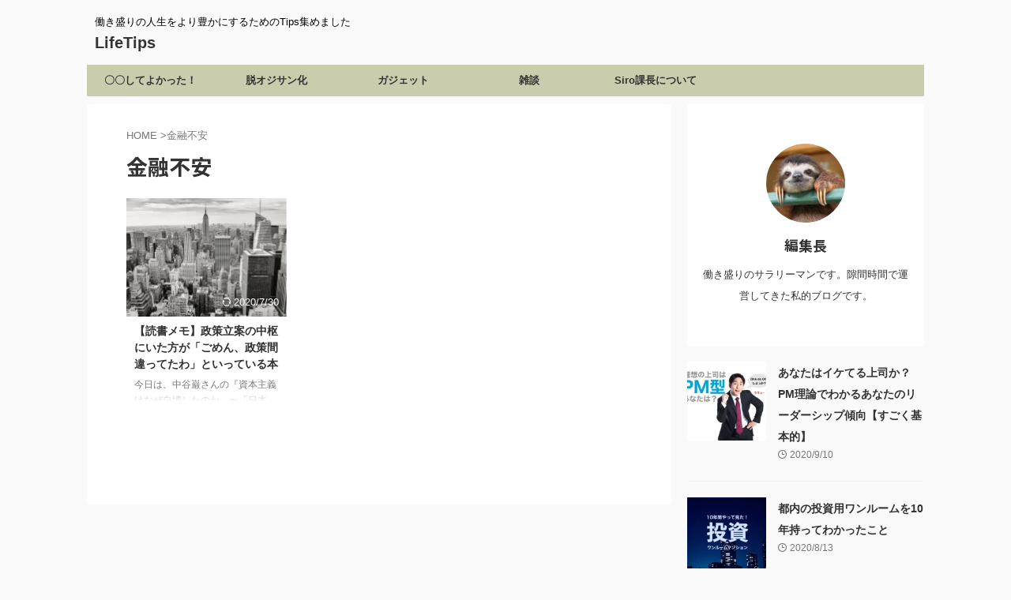

--- FILE ---
content_type: text/html; charset=UTF-8
request_url: https://eureca.jp/archives/tag/%E9%87%91%E8%9E%8D%E4%B8%8D%E5%AE%89
body_size: 14097
content:
<!DOCTYPE html> <!--[if lt IE 7]><html class="ie6" dir="ltr" lang="ja"
 prefix="og: https://ogp.me/ns#" > <![endif]--> <!--[if IE 7]><html class="i7" dir="ltr" lang="ja"
 prefix="og: https://ogp.me/ns#" > <![endif]--> <!--[if IE 8]><html class="ie" dir="ltr" lang="ja"
 prefix="og: https://ogp.me/ns#" > <![endif]--> <!--[if gt IE 8]><!--><html dir="ltr" lang="ja"
 prefix="og: https://ogp.me/ns#"  class="s-navi-search-overlay "> <!--<![endif]--><head prefix="og: http://ogp.me/ns# fb: http://ogp.me/ns/fb# article: http://ogp.me/ns/article#"> <!-- Global site tag (gtag.js) - Google Analytics --> <script async src="https://www.googletagmanager.com/gtag/js?id=UA-48796323-1"></script> <script defer src="[data-uri]"></script> <meta charset="UTF-8" ><meta name="viewport" content="width=device-width,initial-scale=1.0,user-scalable=no,viewport-fit=cover"><meta name="format-detection" content="telephone=no" ><meta name="referrer" content="no-referrer-when-downgrade"/><meta name="robots" content="noindex,follow"><link rel="alternate" type="application/rss+xml" title="LifeTips　 RSS Feed" href="https://eureca.jp/feed" /><link rel="pingback" href="https://eureca.jp/xmlrpc.php" > <!--[if lt IE 9]> <script src="https://eureca.jp/wp-content/themes/affinger/js/html5shiv.js"></script> <![endif]--> <!-- All in One SEO 4.2.8 - aioseo.com --><meta name="robots" content="max-image-preview:large" /><link rel="canonical" href="https://eureca.jp/archives/tag/%E9%87%91%E8%9E%8D%E4%B8%8D%E5%AE%89" /><meta name="generator" content="All in One SEO (AIOSEO) 4.2.8 " /> <script type="application/ld+json" class="aioseo-schema">{"@context":"https:\/\/schema.org","@graph":[{"@type":"BreadcrumbList","@id":"https:\/\/eureca.jp\/archives\/tag\/%E9%87%91%E8%9E%8D%E4%B8%8D%E5%AE%89#breadcrumblist","itemListElement":[{"@type":"ListItem","@id":"https:\/\/eureca.jp\/#listItem","position":1,"item":{"@type":"WebPage","@id":"https:\/\/eureca.jp\/","name":"\u30db\u30fc\u30e0","description":"\u30b5\u30e9\u30ea\u30fc\u30de\u30f3\u4eba\u751f\u3092\u5909\u3048\u308b\u305f\u3081\u306e\u30e1\u30c7\u30a3\u30a2","url":"https:\/\/eureca.jp\/"},"nextItem":"https:\/\/eureca.jp\/archives\/tag\/%e9%87%91%e8%9e%8d%e4%b8%8d%e5%ae%89#listItem"},{"@type":"ListItem","@id":"https:\/\/eureca.jp\/archives\/tag\/%e9%87%91%e8%9e%8d%e4%b8%8d%e5%ae%89#listItem","position":2,"item":{"@type":"WebPage","@id":"https:\/\/eureca.jp\/archives\/tag\/%e9%87%91%e8%9e%8d%e4%b8%8d%e5%ae%89","name":"\u91d1\u878d\u4e0d\u5b89","url":"https:\/\/eureca.jp\/archives\/tag\/%e9%87%91%e8%9e%8d%e4%b8%8d%e5%ae%89"},"previousItem":"https:\/\/eureca.jp\/#listItem"}]},{"@type":"CollectionPage","@id":"https:\/\/eureca.jp\/archives\/tag\/%E9%87%91%E8%9E%8D%E4%B8%8D%E5%AE%89#collectionpage","url":"https:\/\/eureca.jp\/archives\/tag\/%E9%87%91%E8%9E%8D%E4%B8%8D%E5%AE%89","name":"\u91d1\u878d\u4e0d\u5b89 | LifeTips","inLanguage":"ja","isPartOf":{"@id":"https:\/\/eureca.jp\/#website"},"breadcrumb":{"@id":"https:\/\/eureca.jp\/archives\/tag\/%E9%87%91%E8%9E%8D%E4%B8%8D%E5%AE%89#breadcrumblist"}},{"@type":"Person","@id":"https:\/\/eureca.jp\/#person","name":"\u7de8\u96c6\u9577","image":{"@type":"ImageObject","@id":"https:\/\/eureca.jp\/archives\/tag\/%E9%87%91%E8%9E%8D%E4%B8%8D%E5%AE%89#personImage","url":"https:\/\/secure.gravatar.com\/avatar\/824c174f826209d6ba00fa453ae2e754?s=96&d=mm&r=g","width":96,"height":96,"caption":"\u7de8\u96c6\u9577"}},{"@type":"WebSite","@id":"https:\/\/eureca.jp\/#website","url":"https:\/\/eureca.jp\/","name":"LifeTips\u3000","description":"\u50cd\u304d\u76db\u308a\u306e\u4eba\u751f\u3092\u3088\u308a\u8c4a\u304b\u306b\u3059\u308b\u305f\u3081\u306eTips\u96c6\u3081\u307e\u3057\u305f","inLanguage":"ja","publisher":{"@id":"https:\/\/eureca.jp\/#person"}}]}</script> <!-- All in One SEO --><title>金融不安 | LifeTips</title><link rel='dns-prefetch' href='//secure.gravatar.com' /><link rel='dns-prefetch' href='//ajax.googleapis.com' /><link rel='dns-prefetch' href='//v0.wordpress.com' /><link rel='dns-prefetch' href='//i0.wp.com' /><link rel='dns-prefetch' href='//jetpack.wordpress.com' /><link rel='dns-prefetch' href='//s0.wp.com' /><link rel='dns-prefetch' href='//public-api.wordpress.com' /><link rel='dns-prefetch' href='//0.gravatar.com' /><link rel='dns-prefetch' href='//1.gravatar.com' /><link rel='dns-prefetch' href='//2.gravatar.com' /><link rel='stylesheet' id='wp-block-library-css' href='https://eureca.jp/wp-includes/css/dist/block-library/style.min.css?ver=6.1.1' type='text/css' media='all' /><style id='wp-block-library-inline-css' type='text/css'>.has-text-align-justify{text-align:justify;}</style><link rel='stylesheet' id='mediaelement-css' href='https://eureca.jp/wp-includes/js/mediaelement/mediaelementplayer-legacy.min.css?ver=4.2.17' type='text/css' media='all' /><link rel='stylesheet' id='wp-mediaelement-css' href='https://eureca.jp/wp-includes/js/mediaelement/wp-mediaelement.min.css?ver=6.1.1' type='text/css' media='all' /><link rel='stylesheet' id='classic-theme-styles-css' href='https://eureca.jp/wp-includes/css/classic-themes.min.css?ver=1' type='text/css' media='all' /><style id='global-styles-inline-css' type='text/css'>body{--wp--preset--color--black: #000000;--wp--preset--color--cyan-bluish-gray: #abb8c3;--wp--preset--color--white: #ffffff;--wp--preset--color--pale-pink: #f78da7;--wp--preset--color--vivid-red: #cf2e2e;--wp--preset--color--luminous-vivid-orange: #ff6900;--wp--preset--color--luminous-vivid-amber: #fcb900;--wp--preset--color--light-green-cyan: #eefaff;--wp--preset--color--vivid-green-cyan: #00d084;--wp--preset--color--pale-cyan-blue: #1DA1F2;--wp--preset--color--vivid-cyan-blue: #1877f2;--wp--preset--color--vivid-purple: #9b51e0;--wp--preset--color--soft-red: #e92f3d;--wp--preset--color--light-grayish-red: #fdf0f2;--wp--preset--color--vivid-yellow: #ffc107;--wp--preset--color--very-pale-yellow: #fffde7;--wp--preset--color--very-light-gray: #fafafa;--wp--preset--color--very-dark-gray: #313131;--wp--preset--color--original-color-a: #00B900;--wp--preset--color--original-color-b: #f4fff4;--wp--preset--color--original-color-c: #F3E5F5;--wp--preset--color--original-color-d: #9E9D24;--wp--preset--gradient--vivid-cyan-blue-to-vivid-purple: linear-gradient(135deg,rgba(6,147,227,1) 0%,rgb(155,81,224) 100%);--wp--preset--gradient--light-green-cyan-to-vivid-green-cyan: linear-gradient(135deg,rgb(122,220,180) 0%,rgb(0,208,130) 100%);--wp--preset--gradient--luminous-vivid-amber-to-luminous-vivid-orange: linear-gradient(135deg,rgba(252,185,0,1) 0%,rgba(255,105,0,1) 100%);--wp--preset--gradient--luminous-vivid-orange-to-vivid-red: linear-gradient(135deg,rgba(255,105,0,1) 0%,rgb(207,46,46) 100%);--wp--preset--gradient--very-light-gray-to-cyan-bluish-gray: linear-gradient(135deg,rgb(238,238,238) 0%,rgb(169,184,195) 100%);--wp--preset--gradient--cool-to-warm-spectrum: linear-gradient(135deg,rgb(74,234,220) 0%,rgb(151,120,209) 20%,rgb(207,42,186) 40%,rgb(238,44,130) 60%,rgb(251,105,98) 80%,rgb(254,248,76) 100%);--wp--preset--gradient--blush-light-purple: linear-gradient(135deg,rgb(255,206,236) 0%,rgb(152,150,240) 100%);--wp--preset--gradient--blush-bordeaux: linear-gradient(135deg,rgb(254,205,165) 0%,rgb(254,45,45) 50%,rgb(107,0,62) 100%);--wp--preset--gradient--luminous-dusk: linear-gradient(135deg,rgb(255,203,112) 0%,rgb(199,81,192) 50%,rgb(65,88,208) 100%);--wp--preset--gradient--pale-ocean: linear-gradient(135deg,rgb(255,245,203) 0%,rgb(182,227,212) 50%,rgb(51,167,181) 100%);--wp--preset--gradient--electric-grass: linear-gradient(135deg,rgb(202,248,128) 0%,rgb(113,206,126) 100%);--wp--preset--gradient--midnight: linear-gradient(135deg,rgb(2,3,129) 0%,rgb(40,116,252) 100%);--wp--preset--duotone--dark-grayscale: url('#wp-duotone-dark-grayscale');--wp--preset--duotone--grayscale: url('#wp-duotone-grayscale');--wp--preset--duotone--purple-yellow: url('#wp-duotone-purple-yellow');--wp--preset--duotone--blue-red: url('#wp-duotone-blue-red');--wp--preset--duotone--midnight: url('#wp-duotone-midnight');--wp--preset--duotone--magenta-yellow: url('#wp-duotone-magenta-yellow');--wp--preset--duotone--purple-green: url('#wp-duotone-purple-green');--wp--preset--duotone--blue-orange: url('#wp-duotone-blue-orange');--wp--preset--font-size--small: 0.9px;--wp--preset--font-size--medium: 20px;--wp--preset--font-size--large: 1.5px;--wp--preset--font-size--x-large: 42px;--wp--preset--font-size--st-regular: 1px;--wp--preset--font-size--huge: 3px;--wp--preset--spacing--20: 0.44rem;--wp--preset--spacing--30: 0.67rem;--wp--preset--spacing--40: 1rem;--wp--preset--spacing--50: 1.5rem;--wp--preset--spacing--60: 2.25rem;--wp--preset--spacing--70: 3.38rem;--wp--preset--spacing--80: 5.06rem;}:where(.is-layout-flex){gap: 0.5em;}body .is-layout-flow > .alignleft{float: left;margin-inline-start: 0;margin-inline-end: 2em;}body .is-layout-flow > .alignright{float: right;margin-inline-start: 2em;margin-inline-end: 0;}body .is-layout-flow > .aligncenter{margin-left: auto !important;margin-right: auto !important;}body .is-layout-constrained > .alignleft{float: left;margin-inline-start: 0;margin-inline-end: 2em;}body .is-layout-constrained > .alignright{float: right;margin-inline-start: 2em;margin-inline-end: 0;}body .is-layout-constrained > .aligncenter{margin-left: auto !important;margin-right: auto !important;}body .is-layout-constrained > :where(:not(.alignleft):not(.alignright):not(.alignfull)){max-width: var(--wp--style--global--content-size);margin-left: auto !important;margin-right: auto !important;}body .is-layout-constrained > .alignwide{max-width: var(--wp--style--global--wide-size);}body .is-layout-flex{display: flex;}body .is-layout-flex{flex-wrap: wrap;align-items: center;}body .is-layout-flex > *{margin: 0;}:where(.wp-block-columns.is-layout-flex){gap: 2em;}.has-black-color{color: var(--wp--preset--color--black) !important;}.has-cyan-bluish-gray-color{color: var(--wp--preset--color--cyan-bluish-gray) !important;}.has-white-color{color: var(--wp--preset--color--white) !important;}.has-pale-pink-color{color: var(--wp--preset--color--pale-pink) !important;}.has-vivid-red-color{color: var(--wp--preset--color--vivid-red) !important;}.has-luminous-vivid-orange-color{color: var(--wp--preset--color--luminous-vivid-orange) !important;}.has-luminous-vivid-amber-color{color: var(--wp--preset--color--luminous-vivid-amber) !important;}.has-light-green-cyan-color{color: var(--wp--preset--color--light-green-cyan) !important;}.has-vivid-green-cyan-color{color: var(--wp--preset--color--vivid-green-cyan) !important;}.has-pale-cyan-blue-color{color: var(--wp--preset--color--pale-cyan-blue) !important;}.has-vivid-cyan-blue-color{color: var(--wp--preset--color--vivid-cyan-blue) !important;}.has-vivid-purple-color{color: var(--wp--preset--color--vivid-purple) !important;}.has-black-background-color{background-color: var(--wp--preset--color--black) !important;}.has-cyan-bluish-gray-background-color{background-color: var(--wp--preset--color--cyan-bluish-gray) !important;}.has-white-background-color{background-color: var(--wp--preset--color--white) !important;}.has-pale-pink-background-color{background-color: var(--wp--preset--color--pale-pink) !important;}.has-vivid-red-background-color{background-color: var(--wp--preset--color--vivid-red) !important;}.has-luminous-vivid-orange-background-color{background-color: var(--wp--preset--color--luminous-vivid-orange) !important;}.has-luminous-vivid-amber-background-color{background-color: var(--wp--preset--color--luminous-vivid-amber) !important;}.has-light-green-cyan-background-color{background-color: var(--wp--preset--color--light-green-cyan) !important;}.has-vivid-green-cyan-background-color{background-color: var(--wp--preset--color--vivid-green-cyan) !important;}.has-pale-cyan-blue-background-color{background-color: var(--wp--preset--color--pale-cyan-blue) !important;}.has-vivid-cyan-blue-background-color{background-color: var(--wp--preset--color--vivid-cyan-blue) !important;}.has-vivid-purple-background-color{background-color: var(--wp--preset--color--vivid-purple) !important;}.has-black-border-color{border-color: var(--wp--preset--color--black) !important;}.has-cyan-bluish-gray-border-color{border-color: var(--wp--preset--color--cyan-bluish-gray) !important;}.has-white-border-color{border-color: var(--wp--preset--color--white) !important;}.has-pale-pink-border-color{border-color: var(--wp--preset--color--pale-pink) !important;}.has-vivid-red-border-color{border-color: var(--wp--preset--color--vivid-red) !important;}.has-luminous-vivid-orange-border-color{border-color: var(--wp--preset--color--luminous-vivid-orange) !important;}.has-luminous-vivid-amber-border-color{border-color: var(--wp--preset--color--luminous-vivid-amber) !important;}.has-light-green-cyan-border-color{border-color: var(--wp--preset--color--light-green-cyan) !important;}.has-vivid-green-cyan-border-color{border-color: var(--wp--preset--color--vivid-green-cyan) !important;}.has-pale-cyan-blue-border-color{border-color: var(--wp--preset--color--pale-cyan-blue) !important;}.has-vivid-cyan-blue-border-color{border-color: var(--wp--preset--color--vivid-cyan-blue) !important;}.has-vivid-purple-border-color{border-color: var(--wp--preset--color--vivid-purple) !important;}.has-vivid-cyan-blue-to-vivid-purple-gradient-background{background: var(--wp--preset--gradient--vivid-cyan-blue-to-vivid-purple) !important;}.has-light-green-cyan-to-vivid-green-cyan-gradient-background{background: var(--wp--preset--gradient--light-green-cyan-to-vivid-green-cyan) !important;}.has-luminous-vivid-amber-to-luminous-vivid-orange-gradient-background{background: var(--wp--preset--gradient--luminous-vivid-amber-to-luminous-vivid-orange) !important;}.has-luminous-vivid-orange-to-vivid-red-gradient-background{background: var(--wp--preset--gradient--luminous-vivid-orange-to-vivid-red) !important;}.has-very-light-gray-to-cyan-bluish-gray-gradient-background{background: var(--wp--preset--gradient--very-light-gray-to-cyan-bluish-gray) !important;}.has-cool-to-warm-spectrum-gradient-background{background: var(--wp--preset--gradient--cool-to-warm-spectrum) !important;}.has-blush-light-purple-gradient-background{background: var(--wp--preset--gradient--blush-light-purple) !important;}.has-blush-bordeaux-gradient-background{background: var(--wp--preset--gradient--blush-bordeaux) !important;}.has-luminous-dusk-gradient-background{background: var(--wp--preset--gradient--luminous-dusk) !important;}.has-pale-ocean-gradient-background{background: var(--wp--preset--gradient--pale-ocean) !important;}.has-electric-grass-gradient-background{background: var(--wp--preset--gradient--electric-grass) !important;}.has-midnight-gradient-background{background: var(--wp--preset--gradient--midnight) !important;}.has-small-font-size{font-size: var(--wp--preset--font-size--small) !important;}.has-medium-font-size{font-size: var(--wp--preset--font-size--medium) !important;}.has-large-font-size{font-size: var(--wp--preset--font-size--large) !important;}.has-x-large-font-size{font-size: var(--wp--preset--font-size--x-large) !important;}
.wp-block-navigation a:where(:not(.wp-element-button)){color: inherit;}
:where(.wp-block-columns.is-layout-flex){gap: 2em;}
.wp-block-pullquote{font-size: 1.5em;line-height: 1.6;}</style><link rel='stylesheet' id='toc-screen-css' href='https://eureca.jp/wp-content/plugins/table-of-contents-plus/screen.min.css?ver=2106' type='text/css' media='all' /><link rel='stylesheet' id='wordpress-popular-posts-css-css' href='https://eureca.jp/wp-content/cache/autoptimize/css/autoptimize_single_cff4a50b569f9d814cfe56378d2d03f7.css?ver=6.1.1' type='text/css' media='all' /><link rel='stylesheet' id='normalize-css' href='https://eureca.jp/wp-content/cache/autoptimize/css/autoptimize_single_faeb8312e8b6a781d4656fb96f0e2fdb.css?ver=1.5.9' type='text/css' media='all' /><link rel='stylesheet' id='st_svg-css' href='https://eureca.jp/wp-content/cache/autoptimize/css/autoptimize_single_f366b4262b2bbaa5fd37ece6c15bc32b.css?ver=6.1.1' type='text/css' media='all' /><link rel='stylesheet' id='slick-css' href='https://eureca.jp/wp-content/cache/autoptimize/css/autoptimize_single_f38b2db10e01b1572732a3191d538707.css?ver=1.8.0' type='text/css' media='all' /><link rel='stylesheet' id='slick-theme-css' href='https://eureca.jp/wp-content/cache/autoptimize/css/autoptimize_single_f9faba678c4d6dcfdde69e5b11b37a2e.css?ver=1.8.0' type='text/css' media='all' /><link rel='stylesheet' id='fonts-googleapis-notosansjp-css' href='//fonts.googleapis.com/css?family=Noto+Sans+JP%3A400%2C700&#038;display=swap&#038;subset=japanese&#038;ver=6.1.1' type='text/css' media='all' /><link rel='stylesheet' id='style-css' href='https://eureca.jp/wp-content/cache/autoptimize/css/autoptimize_single_eb9575e7333449fe5aed89416be2fe57.css?ver=6.1.1' type='text/css' media='all' /><link rel='stylesheet' id='child-style-css' href='https://eureca.jp/wp-content/themes/affinger-child/style.css?ver=6.1.1' type='text/css' media='all' /><link rel='stylesheet' id='single-css' href='https://eureca.jp/wp-content/themes/affinger/st-rankcss.php' type='text/css' media='all' /><link rel='stylesheet' id='st-themecss-css' href='https://eureca.jp/wp-content/themes/affinger/st-themecss-loader.php?ver=6.1.1' type='text/css' media='all' /><link rel='stylesheet' id='jetpack_css-css' href='https://eureca.jp/wp-content/cache/autoptimize/css/autoptimize_single_3d08f8b6577b28bd5590b13aff4bf9cc.css?ver=11.6.2' type='text/css' media='all' /> <script defer type='text/javascript' src='//ajax.googleapis.com/ajax/libs/jquery/1.11.3/jquery.min.js?ver=1.11.3' id='jquery-js'></script> <script type='application/json' id='wpp-json'>{"sampling_active":0,"sampling_rate":100,"ajax_url":"https:\/\/eureca.jp\/wp-json\/wordpress-popular-posts\/v1\/popular-posts","api_url":"https:\/\/eureca.jp\/wp-json\/wordpress-popular-posts","ID":0,"token":"a0588dd504","lang":0,"debug":0}</script> <script defer type='text/javascript' src='https://eureca.jp/wp-content/plugins/wordpress-popular-posts/assets/js/wpp.min.js?ver=6.1.1' id='wpp-js-js'></script> <link rel="https://api.w.org/" href="https://eureca.jp/wp-json/" /><link rel="alternate" type="application/json" href="https://eureca.jp/wp-json/wp/v2/tags/180" /><!-- Google Tag Manager --> <script defer src="[data-uri]"></script> <!-- End Google Tag Manager --> <script defer src="[data-uri]"></script> <style type="text/css">div#toc_container {width: 325px;}div#toc_container ul li {font-size: 80%;}</style><style>img#wpstats{display:none}</style><style id="wpp-loading-animation-styles">@-webkit-keyframes bgslide{from{background-position-x:0}to{background-position-x:-200%}}@keyframes bgslide{from{background-position-x:0}to{background-position-x:-200%}}.wpp-widget-placeholder,.wpp-widget-block-placeholder{margin:0 auto;width:60px;height:3px;background:#dd3737;background:linear-gradient(90deg,#dd3737 0%,#571313 10%,#dd3737 100%);background-size:200% auto;border-radius:3px;-webkit-animation:bgslide 1s infinite linear;animation:bgslide 1s infinite linear}</style><link rel="icon" href="https://i0.wp.com/eureca.jp/wp-content/uploads/2017/10/cropped-6.png?fit=32%2C32&#038;ssl=1" sizes="32x32" /><link rel="icon" href="https://i0.wp.com/eureca.jp/wp-content/uploads/2017/10/cropped-6.png?fit=192%2C192&#038;ssl=1" sizes="192x192" /><link rel="apple-touch-icon" href="https://i0.wp.com/eureca.jp/wp-content/uploads/2017/10/cropped-6.png?fit=180%2C180&#038;ssl=1" /><meta name="msapplication-TileImage" content="https://i0.wp.com/eureca.jp/wp-content/uploads/2017/10/cropped-6.png?fit=270%2C270&#038;ssl=1" /> <!-- OGP --><meta property="og:type" content="website"><meta property="og:title" content="LifeTips　"><meta property="og:url" content="https://eureca.jp"><meta property="og:description" content="働き盛りの人生をより豊かにするためのTips集めました"><meta property="og:site_name" content="LifeTips　"><meta property="og:image" content="https://eureca.jp/wp-content/themes/affinger/images/no-img.png"> <!-- /OGP --> <script defer src="[data-uri]"></script> <script defer src="[data-uri]"></script> <script defer src="[data-uri]"></script> <script defer src="[data-uri]"></script> <script defer src="[data-uri]"></script> <script defer src="[data-uri]"></script> <script defer src="[data-uri]"></script> <script defer src="[data-uri]"></script> </head><body data-rsssl=1 class="archive tag tag-180 not-front-page" ><div id="st-ami"><div id="wrapper" class=""><div id="wrapper-in"><header id=""><div id="header-full"><div id="headbox-bg"><div id="headbox"><nav id="s-navi" class="pcnone" data-st-nav data-st-nav-type="normal"><dl class="acordion is-active" data-st-nav-primary><dt class="trigger"><p class="acordion_button"><span class="op op-menu"><i class="st-fa st-svg-menu_thin"></i></span></p><div id="st-mobile-logo"></div> <!-- 追加メニュー --> <!-- 追加メニュー2 --></dt><dd class="acordion_tree"><div class="acordion_tree_content"><div class="menu-%e3%83%9b%e3%83%bc%e3%83%a0-container"><ul id="menu-%e3%83%9b%e3%83%bc%e3%83%a0" class="menu"><li id="menu-item-2846" class="menu-item menu-item-type-taxonomy menu-item-object-category menu-item-2846"><a href="https://eureca.jp/archives/category/monokotoservice"><span class="menu-item-label">〇〇してよかった！</span></a></li><li id="menu-item-950" class="menu-item menu-item-type-taxonomy menu-item-object-category menu-item-has-children menu-item-950"><a href="https://eureca.jp/archives/category/stoprekka"><span class="menu-item-label">脱オジサン化</span></a><ul class="sub-menu"><li id="menu-item-2861" class="menu-item menu-item-type-taxonomy menu-item-object-category menu-item-2861"><a href="https://eureca.jp/archives/category/investment"><span class="menu-item-label">年収を増やす</span></a></li></ul></li><li id="menu-item-2847" class="menu-item menu-item-type-taxonomy menu-item-object-category menu-item-2847"><a href="https://eureca.jp/archives/category/tool"><span class="menu-item-label">ガジェット</span></a></li><li id="menu-item-1466" class="menu-item menu-item-type-taxonomy menu-item-object-category menu-item-1466"><a href="https://eureca.jp/archives/category/%e9%9b%91%e8%ab%87"><span class="menu-item-label">雑談</span></a></li><li id="menu-item-2153" class="menu-item menu-item-type-post_type menu-item-object-page menu-item-has-children menu-item-2153"><a href="https://eureca.jp/2102-2"><span class="menu-item-label">Siro課長について</span></a><ul class="sub-menu"><li id="menu-item-1828" class="menu-item menu-item-type-post_type menu-item-object-page menu-item-1828"><a href="https://eureca.jp/page-1823"><span class="menu-item-label">プライバシーポリシー</span></a></li></ul></li></ul></div><div class="clear"></div></div></dd></dl></nav><div id="header-l"><div id="st-text-logo"> <!-- キャプション --><p class="descr sitenametop"> 働き盛りの人生をより豊かにするためのTips集めました</p> <!-- ロゴ又はブログ名 --><p class="sitename"><a href="https://eureca.jp/"> LifeTips　 </a></p> <!-- ロゴ又はブログ名ここまで --></div></div><!-- /#header-l --><div id="header-r" class="smanone"></div><!-- /#header-r --></div><!-- /#headbox --></div><!-- /#headbox-bg clearfix --><div id="gazou-wide"><div id="st-menubox"><div id="st-menuwide"><nav class="smanone clearfix"><ul id="menu-%e3%83%9b%e3%83%bc%e3%83%a0-1" class="menu"><li class="menu-item menu-item-type-taxonomy menu-item-object-category menu-item-2846"><a href="https://eureca.jp/archives/category/monokotoservice">〇〇してよかった！</a></li><li class="menu-item menu-item-type-taxonomy menu-item-object-category menu-item-has-children menu-item-950"><a href="https://eureca.jp/archives/category/stoprekka">脱オジサン化</a><ul class="sub-menu"><li class="menu-item menu-item-type-taxonomy menu-item-object-category menu-item-2861"><a href="https://eureca.jp/archives/category/investment">年収を増やす</a></li></ul></li><li class="menu-item menu-item-type-taxonomy menu-item-object-category menu-item-2847"><a href="https://eureca.jp/archives/category/tool">ガジェット</a></li><li class="menu-item menu-item-type-taxonomy menu-item-object-category menu-item-1466"><a href="https://eureca.jp/archives/category/%e9%9b%91%e8%ab%87">雑談</a></li><li class="menu-item menu-item-type-post_type menu-item-object-page menu-item-has-children menu-item-2153"><a href="https://eureca.jp/2102-2">Siro課長について</a><ul class="sub-menu"><li class="menu-item menu-item-type-post_type menu-item-object-page menu-item-1828"><a href="https://eureca.jp/page-1823">プライバシーポリシー</a></li></ul></li></ul></nav></div></div><div id="st-headerbox"><div id="st-header"></div></div></div></div><!-- #header-full --></header><div id="content-w"><div id="content" class="clearfix"><div id="contentInner"><main ><article> <!--ぱんくず --><div id="breadcrumb"><ol><li><a href="https://eureca.jp"><span>HOME</span></a> ></li><li>金融不安</li></ol></div> <!--/ ぱんくず --><div class="post"><h1 class="entry-title">金融不安</h1><div id="nocopy" ></div></div><!-- /post --><aside><div class="itiran-card-list post-card-list has-excerpt has-date is-small-columns-2 is-medium-columns-2 is-large-columns-3"><div class="post-card-list-item post-card"><div class="post-card-image"> <a href="https://eureca.jp/archives/303"><img src="https://eureca.jp/wp-content/plugins/lazy-load/images/1x1.trans.gif" data-lazy-src="https://i0.wp.com/eureca.jp/wp-content/uploads/2014/10/資本主義経済はなぜ自壊したのか.jpg?resize=202%2C150&#038;ssl=1" width="202" height="150" class="attachment-st_post_slider_3 size-st_post_slider_3 wp-post-image" alt decoding="async"><noscript><img width="202" height="150" src="https://i0.wp.com/eureca.jp/wp-content/uploads/2014/10/資本主義経済はなぜ自壊したのか.jpg?resize=202%2C150&amp;ssl=1" class="attachment-st_post_slider_3 size-st_post_slider_3 wp-post-image" alt="" decoding="async" /></noscript></a><p class="post-card-date"><i class="st-fa st-svg-refresh"></i>2020/7/30</p></div><div class="post-card-body"><div class="post-card-text"><h3 class="post-card-title"><a href="https://eureca.jp/archives/303">【読書メモ】政策立案の中枢にいた方が「ごめん、政策間違ってたわ」といっている本</a></h3><div class="post-card-excerpt"><p>今日は、中谷巌さんの『資本主義はなぜ自壊したのか　〜「日本」再生への提言』の読書メモ 小渕内閣の「経済戦略会議」の議長代理までつとめた人物が間違いを認め懺悔している珍しい本です。　政策を立案する中枢にいた立場として、現在の金融不安、格差社会、環境破壊をもたらしている事に対して自分たちが押し進めてきた政策の問題点を指摘しています。 ①なぜ金融経済の不安定を招いたか ②なぜ格差社会はさらに進行しているのか ③なぜ引き続き環境破壊は続くのか それは、グローバルキャピタリズムにより人・モノ・金が小さくなった世界を ...</p></div></div></div></div></div><div class="st-pagelink"><div class="st-pagelink-in"></div></div></aside></article></main></div> <!-- /#contentInner --><div id="side"><aside><div class="side-topad"><div id="authorst_widget-3" class="ad widget_authorst_widget"><div class="st-author-box st-author-master"><div class="st-author-profile"><div class="st-author-profile-avatar"> <img src="https://eureca.jp/wp-content/plugins/lazy-load/images/1x1.trans.gif" data-lazy-src="https://secure.gravatar.com/avatar/824c174f826209d6ba00fa453ae2e754?s=150&#038;d=mm&#038;r=g" alt srcset="https://secure.gravatar.com/avatar/824c174f826209d6ba00fa453ae2e754?s=300&#038;d=mm&#038;r=g 2x" class="avatar avatar-150 photo" height="150" width="150" decoding="async"><noscript><img alt='' src='https://secure.gravatar.com/avatar/824c174f826209d6ba00fa453ae2e754?s=150&#038;d=mm&#038;r=g' srcset='https://secure.gravatar.com/avatar/824c174f826209d6ba00fa453ae2e754?s=300&#038;d=mm&#038;r=g 2x' class='avatar avatar-150 photo' height='150' width='150' decoding='async'/></noscript></div><div class="post st-author-profile-content"><p class="st-author-nickname">編集長</p><p class="st-author-description">働き盛りのサラリーマンです。隙間時間で運営してきた私的ブログです。</p><div class="sns"><ul class="profile-sns clearfix"></ul></div></div></div></div></div></div><div class="kanren "><dl class="clearfix"><dt><a href="https://eureca.jp/archives/2788"> <img src="https://eureca.jp/wp-content/plugins/lazy-load/images/1x1.trans.gif" data-lazy-src="https://i0.wp.com/eureca.jp/wp-content/uploads/2020/09/kuchikomi707_TP_V.jpg?resize=150%2C150&#038;ssl=1" width="150" height="150" class="attachment-st_thumb150 size-st_thumb150 wp-post-image" alt="PM理論" decoding="async" loading="lazy" srcset="https://i0.wp.com/eureca.jp/wp-content/uploads/2020/09/kuchikomi707_TP_V.jpg?resize=100%2C100&amp;ssl=1 100w, https://i0.wp.com/eureca.jp/wp-content/uploads/2020/09/kuchikomi707_TP_V.jpg?resize=150%2C150&amp;ssl=1 150w, https://i0.wp.com/eureca.jp/wp-content/uploads/2020/09/kuchikomi707_TP_V.jpg?zoom=2&amp;resize=150%2C150&amp;ssl=1 300w, https://i0.wp.com/eureca.jp/wp-content/uploads/2020/09/kuchikomi707_TP_V.jpg?zoom=3&amp;resize=150%2C150&amp;ssl=1 450w" sizes="(max-width: 150px) 100vw, 150px"><noscript><img width="150" height="150" src="https://i0.wp.com/eureca.jp/wp-content/uploads/2020/09/kuchikomi707_TP_V.jpg?resize=150%2C150&amp;ssl=1" class="attachment-st_thumb150 size-st_thumb150 wp-post-image" alt="PM理論" decoding="async" loading="lazy" srcset="https://i0.wp.com/eureca.jp/wp-content/uploads/2020/09/kuchikomi707_TP_V.jpg?resize=100%2C100&amp;ssl=1 100w, https://i0.wp.com/eureca.jp/wp-content/uploads/2020/09/kuchikomi707_TP_V.jpg?resize=150%2C150&amp;ssl=1 150w, https://i0.wp.com/eureca.jp/wp-content/uploads/2020/09/kuchikomi707_TP_V.jpg?zoom=2&amp;resize=150%2C150&amp;ssl=1 300w, https://i0.wp.com/eureca.jp/wp-content/uploads/2020/09/kuchikomi707_TP_V.jpg?zoom=3&amp;resize=150%2C150&amp;ssl=1 450w" sizes="(max-width: 150px) 100vw, 150px" /></noscript> </a></dt><dd><h5 class="kanren-t"><a href="https://eureca.jp/archives/2788">あなたはイケてる上司か？PM理論でわかるあなたのリーダーシップ傾向【すごく基本的】</a></h5><div class="blog_info"><p> <i class="st-fa st-svg-clock-o"></i>2020/9/10</p></div></dd></dl><dl class="clearfix"><dt><a href="https://eureca.jp/archives/2779"> <img src="https://eureca.jp/wp-content/plugins/lazy-load/images/1x1.trans.gif" data-lazy-src="https://i0.wp.com/eureca.jp/wp-content/uploads/2020/08/oneroom.jpg?resize=150%2C150&#038;ssl=1" width="150" height="150" class="attachment-st_thumb150 size-st_thumb150 wp-post-image" alt="oneroom" decoding="async" loading="lazy" srcset="https://i0.wp.com/eureca.jp/wp-content/uploads/2020/08/oneroom.jpg?resize=100%2C100&amp;ssl=1 100w, https://i0.wp.com/eureca.jp/wp-content/uploads/2020/08/oneroom.jpg?resize=150%2C150&amp;ssl=1 150w, https://i0.wp.com/eureca.jp/wp-content/uploads/2020/08/oneroom.jpg?zoom=2&amp;resize=150%2C150&amp;ssl=1 300w, https://i0.wp.com/eureca.jp/wp-content/uploads/2020/08/oneroom.jpg?zoom=3&amp;resize=150%2C150&amp;ssl=1 450w" sizes="(max-width: 150px) 100vw, 150px"><noscript><img width="150" height="150" src="https://i0.wp.com/eureca.jp/wp-content/uploads/2020/08/oneroom.jpg?resize=150%2C150&amp;ssl=1" class="attachment-st_thumb150 size-st_thumb150 wp-post-image" alt="oneroom" decoding="async" loading="lazy" srcset="https://i0.wp.com/eureca.jp/wp-content/uploads/2020/08/oneroom.jpg?resize=100%2C100&amp;ssl=1 100w, https://i0.wp.com/eureca.jp/wp-content/uploads/2020/08/oneroom.jpg?resize=150%2C150&amp;ssl=1 150w, https://i0.wp.com/eureca.jp/wp-content/uploads/2020/08/oneroom.jpg?zoom=2&amp;resize=150%2C150&amp;ssl=1 300w, https://i0.wp.com/eureca.jp/wp-content/uploads/2020/08/oneroom.jpg?zoom=3&amp;resize=150%2C150&amp;ssl=1 450w" sizes="(max-width: 150px) 100vw, 150px" /></noscript> </a></dt><dd><h5 class="kanren-t"><a href="https://eureca.jp/archives/2779">都内の投資用ワンルームを10年持ってわかったこと</a></h5><div class="blog_info"><p> <i class="st-fa st-svg-clock-o"></i>2020/8/13</p></div></dd></dl><dl class="clearfix"><dt><a href="https://eureca.jp/archives/2744"> <img src="https://eureca.jp/wp-content/plugins/lazy-load/images/1x1.trans.gif" data-lazy-src="https://i0.wp.com/eureca.jp/wp-content/uploads/2020/07/syusse.jpg?resize=150%2C150&#038;ssl=1" width="150" height="150" class="attachment-st_thumb150 size-st_thumb150 wp-post-image" alt decoding="async" loading="lazy" srcset="https://i0.wp.com/eureca.jp/wp-content/uploads/2020/07/syusse.jpg?resize=100%2C100&amp;ssl=1 100w, https://i0.wp.com/eureca.jp/wp-content/uploads/2020/07/syusse.jpg?resize=150%2C150&amp;ssl=1 150w, https://i0.wp.com/eureca.jp/wp-content/uploads/2020/07/syusse.jpg?zoom=2&amp;resize=150%2C150&amp;ssl=1 300w, https://i0.wp.com/eureca.jp/wp-content/uploads/2020/07/syusse.jpg?zoom=3&amp;resize=150%2C150&amp;ssl=1 450w" sizes="(max-width: 150px) 100vw, 150px"><noscript><img width="150" height="150" src="https://i0.wp.com/eureca.jp/wp-content/uploads/2020/07/syusse.jpg?resize=150%2C150&amp;ssl=1" class="attachment-st_thumb150 size-st_thumb150 wp-post-image" alt="" decoding="async" loading="lazy" srcset="https://i0.wp.com/eureca.jp/wp-content/uploads/2020/07/syusse.jpg?resize=100%2C100&amp;ssl=1 100w, https://i0.wp.com/eureca.jp/wp-content/uploads/2020/07/syusse.jpg?resize=150%2C150&amp;ssl=1 150w, https://i0.wp.com/eureca.jp/wp-content/uploads/2020/07/syusse.jpg?zoom=2&amp;resize=150%2C150&amp;ssl=1 300w, https://i0.wp.com/eureca.jp/wp-content/uploads/2020/07/syusse.jpg?zoom=3&amp;resize=150%2C150&amp;ssl=1 450w" sizes="(max-width: 150px) 100vw, 150px" /></noscript> </a></dt><dd><h5 class="kanren-t"><a href="https://eureca.jp/archives/2744">出世しない人にありがちな５つの特徴</a></h5><div class="blog_info"><p> <i class="st-fa st-svg-refresh"></i>2020/8/11</p></div></dd></dl><dl class="clearfix"><dt><a href="https://eureca.jp/archives/2587"> <img src="https://eureca.jp/wp-content/plugins/lazy-load/images/1x1.trans.gif" data-lazy-src="https://i0.wp.com/eureca.jp/wp-content/uploads/2020/07/IMG_2297-1-scaled.jpg?resize=150%2C150&#038;ssl=1" width="150" height="150" class="attachment-st_thumb150 size-st_thumb150 wp-post-image" alt="jeepcompass" decoding="async" loading="lazy" srcset="https://i0.wp.com/eureca.jp/wp-content/uploads/2020/07/IMG_2297-1-scaled.jpg?resize=100%2C100&amp;ssl=1 100w, https://i0.wp.com/eureca.jp/wp-content/uploads/2020/07/IMG_2297-1-scaled.jpg?resize=150%2C150&amp;ssl=1 150w, https://i0.wp.com/eureca.jp/wp-content/uploads/2020/07/IMG_2297-1-scaled.jpg?zoom=2&amp;resize=150%2C150&amp;ssl=1 300w, https://i0.wp.com/eureca.jp/wp-content/uploads/2020/07/IMG_2297-1-scaled.jpg?zoom=3&amp;resize=150%2C150&amp;ssl=1 450w" sizes="(max-width: 150px) 100vw, 150px"><noscript><img width="150" height="150" src="https://i0.wp.com/eureca.jp/wp-content/uploads/2020/07/IMG_2297-1-scaled.jpg?resize=150%2C150&amp;ssl=1" class="attachment-st_thumb150 size-st_thumb150 wp-post-image" alt="jeepcompass" decoding="async" loading="lazy" srcset="https://i0.wp.com/eureca.jp/wp-content/uploads/2020/07/IMG_2297-1-scaled.jpg?resize=100%2C100&amp;ssl=1 100w, https://i0.wp.com/eureca.jp/wp-content/uploads/2020/07/IMG_2297-1-scaled.jpg?resize=150%2C150&amp;ssl=1 150w, https://i0.wp.com/eureca.jp/wp-content/uploads/2020/07/IMG_2297-1-scaled.jpg?zoom=2&amp;resize=150%2C150&amp;ssl=1 300w, https://i0.wp.com/eureca.jp/wp-content/uploads/2020/07/IMG_2297-1-scaled.jpg?zoom=3&amp;resize=150%2C150&amp;ssl=1 450w" sizes="(max-width: 150px) 100vw, 150px" /></noscript> </a></dt><dd><h5 class="kanren-t"><a href="https://eureca.jp/archives/2587">決着！JeepCompass vsレンジローバーイヴォーク</a></h5><div class="blog_info"><p> <i class="st-fa st-svg-refresh"></i>2020/7/29</p></div></dd></dl><dl class="clearfix"><dt><a href="https://eureca.jp/archives/2565"> <img src="https://eureca.jp/wp-content/plugins/lazy-load/images/1x1.trans.gif" data-lazy-src="https://i0.wp.com/eureca.jp/wp-content/uploads/2020/07/JYUN923_4_TP_V.jpg?resize=150%2C150&#038;ssl=1" width="150" height="150" class="attachment-st_thumb150 size-st_thumb150 wp-post-image" alt="鬼滅の刃" decoding="async" loading="lazy" srcset="https://i0.wp.com/eureca.jp/wp-content/uploads/2020/07/JYUN923_4_TP_V.jpg?resize=100%2C100&amp;ssl=1 100w, https://i0.wp.com/eureca.jp/wp-content/uploads/2020/07/JYUN923_4_TP_V.jpg?resize=150%2C150&amp;ssl=1 150w, https://i0.wp.com/eureca.jp/wp-content/uploads/2020/07/JYUN923_4_TP_V.jpg?zoom=2&amp;resize=150%2C150&amp;ssl=1 300w, https://i0.wp.com/eureca.jp/wp-content/uploads/2020/07/JYUN923_4_TP_V.jpg?zoom=3&amp;resize=150%2C150&amp;ssl=1 450w" sizes="(max-width: 150px) 100vw, 150px"><noscript><img width="150" height="150" src="https://i0.wp.com/eureca.jp/wp-content/uploads/2020/07/JYUN923_4_TP_V.jpg?resize=150%2C150&amp;ssl=1" class="attachment-st_thumb150 size-st_thumb150 wp-post-image" alt="鬼滅の刃" decoding="async" loading="lazy" srcset="https://i0.wp.com/eureca.jp/wp-content/uploads/2020/07/JYUN923_4_TP_V.jpg?resize=100%2C100&amp;ssl=1 100w, https://i0.wp.com/eureca.jp/wp-content/uploads/2020/07/JYUN923_4_TP_V.jpg?resize=150%2C150&amp;ssl=1 150w, https://i0.wp.com/eureca.jp/wp-content/uploads/2020/07/JYUN923_4_TP_V.jpg?zoom=2&amp;resize=150%2C150&amp;ssl=1 300w, https://i0.wp.com/eureca.jp/wp-content/uploads/2020/07/JYUN923_4_TP_V.jpg?zoom=3&amp;resize=150%2C150&amp;ssl=1 450w" sizes="(max-width: 150px) 100vw, 150px" /></noscript> </a></dt><dd><h5 class="kanren-t"><a href="https://eureca.jp/archives/2565">「鬼滅の刃」を「進撃の巨人」のパクリと片付けてはいけない</a></h5><div class="blog_info"><p> <i class="st-fa st-svg-refresh"></i>2020/7/29</p></div></dd></dl></div><div id="mybox"><div id="archives-3" class="ad widget_archive"><p class="st-widgets-title"><span>アーカイブ</span></p> <label class="screen-reader-text" for="archives-dropdown-3">アーカイブ</label> <select id="archives-dropdown-3" name="archive-dropdown"><option value="">月を選択</option><option value='https://eureca.jp/archives/date/2020/09'> 2020年9月</option><option value='https://eureca.jp/archives/date/2020/08'> 2020年8月</option><option value='https://eureca.jp/archives/date/2020/07'> 2020年7月</option><option value='https://eureca.jp/archives/date/2020/06'> 2020年6月</option><option value='https://eureca.jp/archives/date/2019/09'> 2019年9月</option><option value='https://eureca.jp/archives/date/2019/08'> 2019年8月</option><option value='https://eureca.jp/archives/date/2018/11'> 2018年11月</option><option value='https://eureca.jp/archives/date/2018/05'> 2018年5月</option><option value='https://eureca.jp/archives/date/2018/03'> 2018年3月</option><option value='https://eureca.jp/archives/date/2018/01'> 2018年1月</option><option value='https://eureca.jp/archives/date/2017/12'> 2017年12月</option><option value='https://eureca.jp/archives/date/2017/11'> 2017年11月</option><option value='https://eureca.jp/archives/date/2017/06'> 2017年6月</option><option value='https://eureca.jp/archives/date/2017/03'> 2017年3月</option><option value='https://eureca.jp/archives/date/2017/02'> 2017年2月</option><option value='https://eureca.jp/archives/date/2016/12'> 2016年12月</option><option value='https://eureca.jp/archives/date/2016/05'> 2016年5月</option><option value='https://eureca.jp/archives/date/2016/03'> 2016年3月</option><option value='https://eureca.jp/archives/date/2015/12'> 2015年12月</option><option value='https://eureca.jp/archives/date/2015/11'> 2015年11月</option><option value='https://eureca.jp/archives/date/2015/10'> 2015年10月</option><option value='https://eureca.jp/archives/date/2015/09'> 2015年9月</option><option value='https://eureca.jp/archives/date/2015/07'> 2015年7月</option><option value='https://eureca.jp/archives/date/2015/06'> 2015年6月</option><option value='https://eureca.jp/archives/date/2015/05'> 2015年5月</option><option value='https://eureca.jp/archives/date/2015/04'> 2015年4月</option><option value='https://eureca.jp/archives/date/2015/03'> 2015年3月</option><option value='https://eureca.jp/archives/date/2014/11'> 2014年11月</option><option value='https://eureca.jp/archives/date/2014/10'> 2014年10月</option><option value='https://eureca.jp/archives/date/2014/07'> 2014年7月</option><option value='https://eureca.jp/archives/date/2014/05'> 2014年5月</option><option value='https://eureca.jp/archives/date/2014/03'> 2014年3月</option><option value='https://eureca.jp/archives/date/2014/02'> 2014年2月</option><option value='https://eureca.jp/archives/date/2013/12'> 2013年12月</option><option value='https://eureca.jp/archives/date/2013/11'> 2013年11月</option> </select> <script defer src="[data-uri]"></script> </div></div><div id="scrollad"> <!--ここにgoogleアドセンスコードを貼ると規約違反になるので注意して下さい--><div id="top-posts-3" class="ad widget_top-posts"><p class="st-widgets-title"><span>人気の投稿とページ</span></p><ul class='widgets-list-layout no-grav'><li><a href="https://eureca.jp/archives/208" title="要注意！WEBビリング　たらい回しされてイライラしないために知っておきたい事" class="bump-view" data-bump-view="tp"><img width="40" height="40" src="https://i0.wp.com/eureca.jp/wp-content/uploads/2014/03/WEBビリング.jpg?fit=545%2C363&#038;ssl=1&#038;resize=40%2C40" alt="要注意！WEBビリング　たらい回しされてイライラしないために知っておきたい事" data-pin-nopin="true" class="widgets-list-layout-blavatar" /></a><div class="widgets-list-layout-links"> <a href="https://eureca.jp/archives/208" title="要注意！WEBビリング　たらい回しされてイライラしないために知っておきたい事" class="bump-view" data-bump-view="tp">要注意！WEBビリング　たらい回しされてイライラしないために知っておきたい事</a></div></li></ul></div></div></aside></div> <!-- /#side --></div> <!--/#content --></div><!-- /contentw --><footer><div id="footer"><div id="footer-wrapper"><div id="footer-in"><div class="footermenubox clearfix "><ul id="menu-%e3%83%9b%e3%83%bc%e3%83%a0-2" class="footermenust"><li class="menu-item menu-item-type-taxonomy menu-item-object-category menu-item-2846"><a href="https://eureca.jp/archives/category/monokotoservice">〇〇してよかった！</a></li><li class="menu-item menu-item-type-taxonomy menu-item-object-category menu-item-950"><a href="https://eureca.jp/archives/category/stoprekka">脱オジサン化</a></li><li class="menu-item menu-item-type-taxonomy menu-item-object-category menu-item-2847"><a href="https://eureca.jp/archives/category/tool">ガジェット</a></li><li class="menu-item menu-item-type-taxonomy menu-item-object-category menu-item-1466"><a href="https://eureca.jp/archives/category/%e9%9b%91%e8%ab%87">雑談</a></li><li class="menu-item menu-item-type-post_type menu-item-object-page menu-item-2153"><a href="https://eureca.jp/2102-2">Siro課長について</a></li></ul></div><div id="st-footer-logo-wrapper"><div id="st-text-logo"><p class="footer-description st-text-logo-top"> <a href="https://eureca.jp/">働き盛りの人生をより豊かにするためのTips集めました</a></p><h3 class="footerlogo st-text-logo-bottom"> <a href="https://eureca.jp/"> LifeTips　 </a></h3></div><div class="st-footer-tel"></div></div><p class="copyr"><small>&copy; 2025 LifeTips　</small></p></div></div></div></footer></div> <!-- /#wrapperin --></div> <!-- /#wrapper --></div><!-- /#st-ami --> <!-- Google Tag Manager (noscript) --> <noscript><iframe src="https://www.googletagmanager.com/ns.html?id=GTM-K2HTRX"
height="0" width="0" style="display:none;visibility:hidden"></iframe></noscript> <!-- End Google Tag Manager (noscript) --><div style="display:none"><div class="grofile-hash-map-824c174f826209d6ba00fa453ae2e754"></div></div> <script defer src="[data-uri]"></script><script defer type='text/javascript' src='https://eureca.jp/wp-content/plugins/jetpack/_inc/build/photon/photon.min.js?ver=20191001' id='jetpack-photon-js'></script> <script defer type='text/javascript' src='https://eureca.jp/wp-content/plugins/table-of-contents-plus/front.min.js?ver=2106' id='toc-front-js'></script> <script defer type='text/javascript' src='https://secure.gravatar.com/js/gprofiles.js?ver=202548' id='grofiles-cards-js'></script> <script defer id="wpgroho-js-extra" src="[data-uri]"></script> <script defer type='text/javascript' src='https://eureca.jp/wp-content/cache/autoptimize/js/autoptimize_single_c1fafcf478e9f5d874558524ddade40a.js?ver=11.6.2' id='wpgroho-js'></script> <script defer type='text/javascript' src='https://eureca.jp/wp-content/cache/autoptimize/js/autoptimize_single_da910267cd968a7d269efaed738025bd.js?ver=1.5.9' id='slick-js'></script> <script defer id="base-js-extra" src="[data-uri]"></script> <script defer type='text/javascript' src='https://eureca.jp/wp-content/cache/autoptimize/js/autoptimize_single_c13ce3015815a9c83dc2d31c499389d7.js?ver=6.1.1' id='base-js'></script> <script defer type='text/javascript' src='https://eureca.jp/wp-content/cache/autoptimize/js/autoptimize_single_7ca1a23fb83e684c744bffa4b3e20901.js?ver=6.1.1' id='scroll-js'></script> <script defer type='text/javascript' src='https://eureca.jp/wp-content/cache/autoptimize/js/autoptimize_single_5fc079fc155f0b455e426a8e76f10032.js?ver=6.1.1' id='st-copy-text-js'></script> <script defer type='text/javascript' src='https://eureca.jp/wp-includes/js/dist/vendor/moment.min.js?ver=2.29.4' id='moment-js'></script> <script defer id="moment-js-after" src="[data-uri]"></script> <script defer type='text/javascript' src='https://eureca.jp/wp-content/cache/autoptimize/js/autoptimize_single_bee057617e0abf2c48f1f4c0c8983978.js?ver=6.1.1' id='st-countdown-js'></script> <script defer type='text/javascript' src='https://eureca.jp/wp-content/cache/autoptimize/js/autoptimize_single_70438a9114a0ec07517b5d7e645cc68d.js?ver=6.1.1' id='st-load-more-js'></script> <script defer type='text/javascript' src='https://eureca.jp/wp-content/plugins/lazy-load/js/jquery.sonar.min.js?ver=0.6.1' id='jquery-sonar-js'></script> <script defer type='text/javascript' src='https://eureca.jp/wp-content/cache/autoptimize/js/autoptimize_single_c208b892d5e834b4932b43e67037f290.js?ver=0.6.1' id='wpcom-lazy-load-images-js'></script> <script src='https://stats.wp.com/e-202548.js' defer></script> <script>_stq = window._stq || [];
		_stq.push([ 'view', {v:'ext',blog:'60638721',post:'0',tz:'9',srv:'eureca.jp',j:'1:11.6.2'} ]);
		_stq.push([ 'clickTrackerInit', '60638721', '0' ]);</script> <div id="page-top"><a href="#wrapper" class="st-fa st-svg-angle-up"></a></div><script defer src="https://static.cloudflareinsights.com/beacon.min.js/vcd15cbe7772f49c399c6a5babf22c1241717689176015" integrity="sha512-ZpsOmlRQV6y907TI0dKBHq9Md29nnaEIPlkf84rnaERnq6zvWvPUqr2ft8M1aS28oN72PdrCzSjY4U6VaAw1EQ==" data-cf-beacon='{"version":"2024.11.0","token":"355ccfbe43a44712b4fc94ab56249575","r":1,"server_timing":{"name":{"cfCacheStatus":true,"cfEdge":true,"cfExtPri":true,"cfL4":true,"cfOrigin":true,"cfSpeedBrain":true},"location_startswith":null}}' crossorigin="anonymous"></script>
</body></html>
<!--
Performance optimized by W3 Total Cache. Learn more: https://www.boldgrid.com/w3-total-cache/

Page Caching using disk: enhanced (SSL caching disabled) 
Database Caching 13/294 queries in 0.042 seconds using disk

Served from: eureca.jp @ 2025-11-26 05:55:55 by W3 Total Cache
-->

--- FILE ---
content_type: text/plain
request_url: https://www.google-analytics.com/j/collect?v=1&_v=j102&a=136216365&t=pageview&_s=1&dl=https%3A%2F%2Feureca.jp%2Farchives%2Ftag%2F%25E9%2587%2591%25E8%259E%258D%25E4%25B8%258D%25E5%25AE%2589&ul=en-us%40posix&dt=%E9%87%91%E8%9E%8D%E4%B8%8D%E5%AE%89%20%7C%20LifeTips&sr=1280x720&vp=1280x720&_u=aADAAUABAAAAACAAI~&jid=1720742554&gjid=1339769702&cid=554863248.1764104158&tid=UA-48796323-1&_gid=968646357.1764104158&_r=1&_slc=1&gtm=45He5bi1n71K2HTRXv72126565za200zd72126565&gcd=13l3l3l3l1l1&dma=0&tag_exp=103116026~103200004~104527906~104528500~104684208~104684211~115583767~115616985~115938466~115938469~116184927~116184929~116217636~116217638~116251938~116251940&z=678658095
body_size: -448
content:
2,cG-4EX5K7KBEX